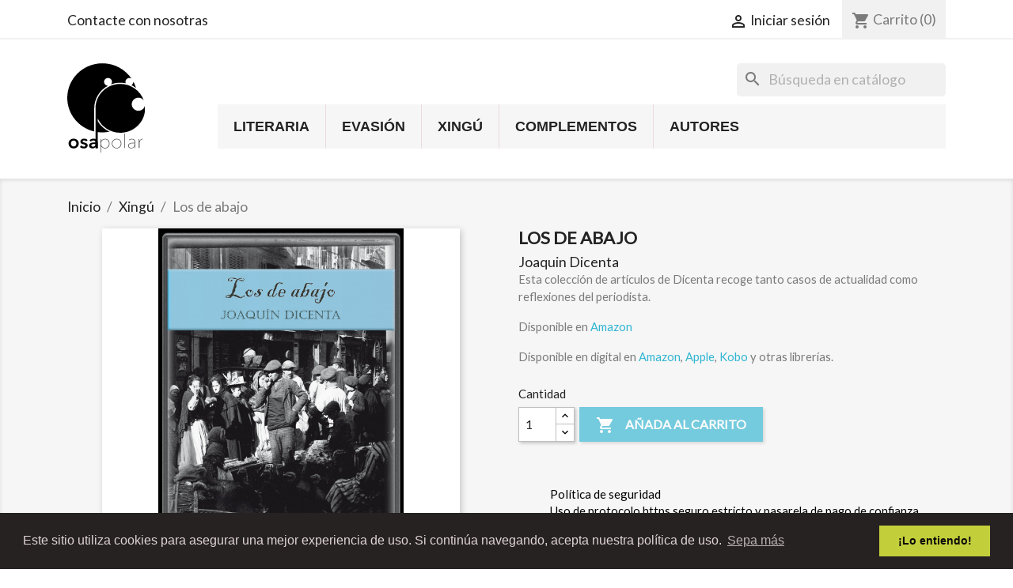

--- FILE ---
content_type: text/html; charset=utf-8
request_url: https://www.osapolar.es/xingu/24-los-de-abajo.html
body_size: 13127
content:
<!doctype html>
<html lang="es">

  <head>
    
      
  <meta charset="utf-8">


  <meta http-equiv="x-ua-compatible" content="ie=edge">



  <link rel="canonical" href="https://www.osapolar.es/xingu/24-los-de-abajo.html">

  <title>Los de abajo</title>
  <meta name="description" content="Esta colección de artículos de Dicenta recoge tanto casos de actualidad como reflexiones del periodista.
Disponible en Amazon
Disponible en digital en Amazon, Apple, Kobo y otras librerías.">
  <meta name="keywords" content="">
      
        



  <meta name="viewport" content="width=device-width, initial-scale=1">



  <link rel="icon" type="image/vnd.microsoft.icon" href="https://www.osapolar.es/img/favicon.ico?1580313585">
  <link rel="shortcut icon" type="image/x-icon" href="https://www.osapolar.es/img/favicon.ico?1580313585">



    <link rel="stylesheet" href="https://www.osapolar.es/themes/classic/assets/cache/theme-80731686.css" type="text/css" media="all">




    <script type="text/javascript" src="https://js.stripe.com/v3/" ></script>


  <script type="text/javascript">
        var apple_pay_button_theme = "black";
        var apple_pay_button_type = "plain";
        var capture_method = "automatic";
        var express_checkout = "0";
        var google_pay_button_theme = "black";
        var google_pay_button_type = "plain";
        var handle_order_action_url = "https:\/\/www.osapolar.es\/module\/stripe_official\/handleOrderAction";
        var pay_pal_button_theme = "black";
        var pay_pal_button_type = "paypal";
        var postcode = null;
        var prestashop = {"cart":{"products":[],"totals":{"total":{"type":"total","label":"Total","amount":0,"value":"0,00\u00a0\u20ac"},"total_including_tax":{"type":"total","label":"Total (impuestos incl.)","amount":0,"value":"0,00\u00a0\u20ac"},"total_excluding_tax":{"type":"total","label":"Total (impuestos excl.)","amount":0,"value":"0,00\u00a0\u20ac"}},"subtotals":{"products":{"type":"products","label":"Subtotal","amount":0,"value":"0,00\u00a0\u20ac"},"discounts":null,"shipping":{"type":"shipping","label":"Transporte","amount":0,"value":""},"tax":{"type":"tax","label":"Impuestos incluidos","amount":0,"value":"0,00\u00a0\u20ac"}},"products_count":0,"summary_string":"0 art\u00edculos","vouchers":{"allowed":1,"added":[]},"discounts":[],"minimalPurchase":0,"minimalPurchaseRequired":""},"currency":{"name":"Euro","iso_code":"EUR","iso_code_num":"978","sign":"\u20ac"},"customer":{"lastname":null,"firstname":null,"email":null,"birthday":null,"newsletter":null,"newsletter_date_add":null,"optin":null,"website":null,"company":null,"siret":null,"ape":null,"is_logged":false,"gender":{"type":null,"name":null},"addresses":[]},"language":{"name":"Espa\u00f1ol (Spanish)","iso_code":"es","locale":"es-ES","language_code":"es","is_rtl":"0","date_format_lite":"d\/m\/Y","date_format_full":"d\/m\/Y H:i:s","id":1},"page":{"title":"","canonical":null,"meta":{"title":"Los de abajo","description":"Esta colecci\u00f3n de art\u00edculos de Dicenta recoge tanto casos de actualidad como reflexiones del periodista.\nDisponible en Amazon\nDisponible en digital en Amazon, Apple, Kobo y otras librer\u00edas.","keywords":"","robots":"index"},"page_name":"product","body_classes":{"lang-es":true,"lang-rtl":false,"country-ES":true,"currency-EUR":true,"layout-full-width":true,"page-product":true,"tax-display-enabled":true,"product-id-24":true,"product-Los de abajo":true,"product-id-category-11":true,"product-id-manufacturer-9":true,"product-id-supplier-0":true},"admin_notifications":[]},"shop":{"name":"Ediciones Osa Polar","logo":"https:\/\/www.osapolar.es\/img\/LogoOsaPolarConLetras.svg","stores_icon":"https:\/\/www.osapolar.es\/img\/logo_stores.png","favicon":"https:\/\/www.osapolar.es\/img\/favicon.ico"},"urls":{"base_url":"https:\/\/www.osapolar.es\/","current_url":"https:\/\/www.osapolar.es\/xingu\/24-los-de-abajo.html","shop_domain_url":"https:\/\/www.osapolar.es","img_ps_url":"https:\/\/www.osapolar.es\/img\/","img_cat_url":"https:\/\/www.osapolar.es\/img\/c\/","img_lang_url":"https:\/\/www.osapolar.es\/img\/l\/","img_prod_url":"https:\/\/www.osapolar.es\/img\/p\/","img_manu_url":"https:\/\/www.osapolar.es\/img\/m\/","img_sup_url":"https:\/\/www.osapolar.es\/img\/su\/","img_ship_url":"https:\/\/www.osapolar.es\/img\/s\/","img_store_url":"https:\/\/www.osapolar.es\/img\/st\/","img_col_url":"https:\/\/www.osapolar.es\/img\/co\/","img_url":"https:\/\/www.osapolar.es\/themes\/classic\/assets\/img\/","css_url":"https:\/\/www.osapolar.es\/themes\/classic\/assets\/css\/","js_url":"https:\/\/www.osapolar.es\/themes\/classic\/assets\/js\/","pic_url":"https:\/\/www.osapolar.es\/upload\/","pages":{"address":"https:\/\/www.osapolar.es\/direccion","addresses":"https:\/\/www.osapolar.es\/direcciones","authentication":"https:\/\/www.osapolar.es\/iniciar-sesion","cart":"https:\/\/www.osapolar.es\/carrito","category":"https:\/\/www.osapolar.es\/index.php?controller=category","cms":"https:\/\/www.osapolar.es\/index.php?controller=cms","contact":"https:\/\/www.osapolar.es\/contactenos","discount":"https:\/\/www.osapolar.es\/descuento","guest_tracking":"https:\/\/www.osapolar.es\/seguimiento-pedido-invitado","history":"https:\/\/www.osapolar.es\/historial-compra","identity":"https:\/\/www.osapolar.es\/datos-personales","index":"https:\/\/www.osapolar.es\/","my_account":"https:\/\/www.osapolar.es\/mi-cuenta","order_confirmation":"https:\/\/www.osapolar.es\/confirmacion-pedido","order_detail":"https:\/\/www.osapolar.es\/index.php?controller=order-detail","order_follow":"https:\/\/www.osapolar.es\/seguimiento-pedido","order":"https:\/\/www.osapolar.es\/pedido","order_return":"https:\/\/www.osapolar.es\/index.php?controller=order-return","order_slip":"https:\/\/www.osapolar.es\/facturas-abono","pagenotfound":"https:\/\/www.osapolar.es\/pagina-no-encontrada","password":"https:\/\/www.osapolar.es\/recuperar-contrasena","pdf_invoice":"https:\/\/www.osapolar.es\/index.php?controller=pdf-invoice","pdf_order_return":"https:\/\/www.osapolar.es\/index.php?controller=pdf-order-return","pdf_order_slip":"https:\/\/www.osapolar.es\/index.php?controller=pdf-order-slip","prices_drop":"https:\/\/www.osapolar.es\/libros-en-oferta","product":"https:\/\/www.osapolar.es\/index.php?controller=product","search":"https:\/\/www.osapolar.es\/busqueda","sitemap":"https:\/\/www.osapolar.es\/mapa del sitio","stores":"https:\/\/www.osapolar.es\/librerias","supplier":"https:\/\/www.osapolar.es\/proveedor","register":"https:\/\/www.osapolar.es\/iniciar-sesion?create_account=1","order_login":"https:\/\/www.osapolar.es\/pedido?login=1"},"alternative_langs":[],"theme_assets":"\/themes\/classic\/assets\/","actions":{"logout":"https:\/\/www.osapolar.es\/?mylogout="},"no_picture_image":{"bySize":{"small_default":{"url":"https:\/\/www.osapolar.es\/img\/p\/es-default-small_default.jpg","width":98,"height":98},"cart_default":{"url":"https:\/\/www.osapolar.es\/img\/p\/es-default-cart_default.jpg","width":125,"height":125},"home_default":{"url":"https:\/\/www.osapolar.es\/img\/p\/es-default-home_default.jpg","width":250,"height":250},"medium_default":{"url":"https:\/\/www.osapolar.es\/img\/p\/es-default-medium_default.jpg","width":452,"height":452},"large_default":{"url":"https:\/\/www.osapolar.es\/img\/p\/es-default-large_default.jpg","width":800,"height":800}},"small":{"url":"https:\/\/www.osapolar.es\/img\/p\/es-default-small_default.jpg","width":98,"height":98},"medium":{"url":"https:\/\/www.osapolar.es\/img\/p\/es-default-home_default.jpg","width":250,"height":250},"large":{"url":"https:\/\/www.osapolar.es\/img\/p\/es-default-large_default.jpg","width":800,"height":800},"legend":""}},"configuration":{"display_taxes_label":true,"display_prices_tax_incl":true,"is_catalog":false,"show_prices":true,"opt_in":{"partner":true},"quantity_discount":{"type":"discount","label":"Descuento unitario"},"voucher_enabled":1,"return_enabled":1},"field_required":[],"breadcrumb":{"links":[{"title":"Inicio","url":"https:\/\/www.osapolar.es\/"},{"title":"Xing\u00fa","url":"https:\/\/www.osapolar.es\/11-xingu"},{"title":"Los de abajo","url":"https:\/\/www.osapolar.es\/xingu\/24-los-de-abajo.html"}],"count":3},"link":{"protocol_link":"https:\/\/","protocol_content":"https:\/\/"},"time":1769927452,"static_token":"7e4b4046c2cf7724569a47976c9274a2","token":"c6436e13a74c40ec6420ec8cf4be51ba","debug":false};
        var prestashopFacebookAjaxController = "https:\/\/www.osapolar.es\/module\/ps_facebook\/Ajax";
        var psemailsubscription_subscription = "https:\/\/www.osapolar.es\/module\/ps_emailsubscription\/subscription";
        var psr_icon_color = "#F19D76";
        var stripe_address = {"id_customer":null,"id_manufacturer":null,"id_supplier":null,"id_warehouse":null,"id_country":null,"id_state":null,"country":null,"alias":null,"company":null,"lastname":null,"firstname":null,"address1":null,"address2":null,"postcode":null,"city":null,"other":null,"phone":null,"phone_mobile":null,"vat_number":null,"dni":null,"date_add":null,"date_upd":null,"deleted":0,"id":null,"id_shop_list":[],"force_id":false};
        var stripe_address_country_code = false;
        var stripe_amount = 0;
        var stripe_calculate_shipping = "https:\/\/www.osapolar.es\/module\/stripe_official\/calculateShipping";
        var stripe_create_elements = "https:\/\/www.osapolar.es\/module\/stripe_official\/createElements";
        var stripe_create_express_checkout = "https:\/\/www.osapolar.es\/module\/stripe_official\/createExpressCheckout";
        var stripe_create_intent = "https:\/\/www.osapolar.es\/module\/stripe_official\/createIntent";
        var stripe_css = "{\"base\": {\"iconColor\": \"#666ee8\",\"color\": \"#31325f\",\"fontWeight\": 400,\"fontFamily\": \"-apple-system, BlinkMacSystemFont, Segoe UI, Roboto, Oxygen-Sans, Ubuntu, Cantarell, Helvetica Neue, sans-serif\",\"fontSmoothing\": \"antialiased\",\"fontSize\": \"15px\",\"::placeholder\": { \"color\": \"#aab7c4\" },\":-webkit-autofill\": { \"color\": \"#666ee8\" }}}";
        var stripe_currency = "eur";
        var stripe_email = null;
        var stripe_fullname = " ";
        var stripe_layout = "accordion";
        var stripe_locale = "es";
        var stripe_locations = [""];
        var stripe_merchant_country_code = "ES";
        var stripe_message = {"processing":"Processing\u2026","accept_cgv":"Please accept the CGV","redirecting":"Redirecting\u2026"};
        var stripe_module_dir = "\/modules\/stripe_official";
        var stripe_order_confirm = "https:\/\/www.osapolar.es\/module\/stripe_official\/orderConfirmationReturn";
        var stripe_order_flow = "1";
        var stripe_payment_elements_enabled = "0";
        var stripe_pk = "pk_live_rTwDqihRagofuT58bdccVXo3007L8E6VMV";
        var stripe_position = "top";
        var stripe_ps_version = "1.7";
        var stripe_theme = "stripe";
        var use_new_ps_translation = true;
      </script>



  <!-- emarketing start -->







<!-- emarketing end --> <!--<script src="//ajax.googleapis.com/ajax/libs/jquery/1.6/jquery.min.js"></script>-->

        <style type="text/css">p { font-size:11pt /* Tamaño letra por defecto */
} .has-discount .discount { background:#f42626
} .has-discount.product-price,
.has-discount p { color:#d02929
} .product-price { color: #2fb5d2
} .product-flags li.product-flag.discount,
.product-flags li.product-flag.discount-amount,
.product-flags li.product-flag.discount-percentage { background-color:#f42626; border-radius: 100%
} .product-flags li.product-flag.on-sale { background:#38d233
} .product-flags li.product-flag.online-only { background:#8A2BE2
} #products .product-title, .featured-products .product-title, .product-accessories .product-title, .product-miniature .product-title { text-transform: none;
} .product-features>dl.data-sheet dd.value,
.product-features>dl.data-sheet dt.name { text-transform:none;
} .block-contact{ font-size:0.9rem } .sf-menu { margin-top: 10px; border-bottom: 1px } #header .logo { max-width: 61%
} .sitemap-title { text-transform: unset
} .h1, .h2, .h3, .h4, .h5, .h6, h1, h2, h3, h4, h5, h6 { font-weight: 800
} .block-category { min-height: 3.75rem
} .tabs { width:83%; /* sets description box width */ margin-bottom: 1.25rem; margin-left: 8%
} .tabs .nav-tabs{ border-bottom: 2px solid #c5bbbb
} .tabs .nav-tabs .nav-link.active { color: black
} .img-thumbnail { max-width: 80pt
} .block-social li.facebook { background-color: #3b5998 !important
} .block-social li.twitter { background-color: #0084b4 !important
} .block-social li.rss { background-color: #ff6600 !important;
} .block-social li.youtube { background-color: #bb0000 !important;
} .block-social li.googleplus { background-color: #d34836 !important;
} .block-social li.pinterest { background-color: #c92228 !important;
} .block-social li.vimeo { background-color: #162221 !important;
} .block-social li.instagram { background-color: #125688 !important;
} .telegram{ background-color: #0088CC !important;
}</style>
                <script>
        window.addEventListener("load", function(){
            window.cookieconsent.initialise({
                "palette": {
                    "popup": {
                        "background": "#262222",
                        "text": "#e0d4d4"
                    },
                    "button": {
                                                "background": "#c3cf3a",
                        "text": "#0d0b0b"
                                            }
                },
                                                                                                                "content": {
                    "message": "Este sitio utiliza cookies para asegurar una mejor experiencia de uso. Si continúa navegando, acepta nuestra política de uso.",
                    "dismiss": "¡Lo entiendo!",
                    "link": "Sepa más",
                    "href": "https://www.osapolar.es/content/2-aviso-legal"
                                    }
            })});
    </script>




    
  <meta property="og:type" content="product">
  <meta property="og:url" content="https://www.osapolar.es/xingu/24-los-de-abajo.html">
  <meta property="og:title" content="Los de abajo">
  <meta property="og:site_name" content="Ediciones Osa Polar">
  <meta property="og:description" content="Esta colección de artículos de Dicenta recoge tanto casos de actualidad como reflexiones del periodista.
Disponible en Amazon
Disponible en digital en Amazon, Apple, Kobo y otras librerías.">
  <meta property="og:image" content="https://www.osapolar.es/65-large_default/los-de-abajo.jpg">
    
  </head>

  <body id="product" class="lang-es country-es currency-eur layout-full-width page-product tax-display-enabled product-id-24 product-los-de-abajo product-id-category-11 product-id-manufacturer-9 product-id-supplier-0">

    
      
    

    <main>
      
              

      <header id="header">
        
          
  <div class="header-banner">
    
  </div>



  <nav class="header-nav">
    <div class="container">
      <div class="row">
        <div class="hidden-sm-down">
          <div class="col-md-5 col-xs-12">
            <div id="_desktop_contact_link">
  <div id="contact-link">
          <a href="https://www.osapolar.es/contactenos">Contacte con nosotras</a>
      </div>
</div>

          </div>
          <div class="col-md-7 right-nav">
              <div id="_desktop_user_info">
  <div class="user-info">
          <a
        href="https://www.osapolar.es/mi-cuenta"
        title="Acceda a su cuenta de cliente"
        rel="nofollow"
      >
        <i class="material-icons">&#xE7FF;</i>
        <span class="hidden-sm-down">Iniciar sesión</span>
      </a>
      </div>
</div>
<div id="_desktop_cart">
  <div class="blockcart cart-preview inactive" data-refresh-url="//www.osapolar.es/module/ps_shoppingcart/ajax">
    <div class="header">
              <i class="material-icons shopping-cart">shopping_cart</i>
        <span class="hidden-sm-down">Carrito</span>
        <span class="cart-products-count">(0)</span>
          </div>
  </div>
</div>

          </div>
        </div>
        <div class="hidden-md-up text-sm-center mobile">
          <div class="float-xs-left" id="menu-icon">
            <i class="material-icons d-inline">&#xE5D2;</i>
          </div>
          <div class="float-xs-right" id="_mobile_cart"></div>
          <div class="float-xs-right" id="_mobile_user_info"></div>
          <div class="top-logo" id="_mobile_logo"></div>
          <div class="clearfix"></div>
        </div>
      </div>
    </div>
  </nav>



  <div class="header-top">
    <div class="container">
       <div class="row">
        <div class="col-md-2 hidden-sm-down" id="_desktop_logo">
                            <a href="https://www.osapolar.es/">
                  <img class="logo img-responsive" src="https://www.osapolar.es/img/LogoOsaPolarConLetras.svg" alt="Ediciones Osa Polar">
                </a>
                    </div>
        <div class="col-md-10 col-sm-12 position-static">
          <div id="search_widget" class="search-widgets" data-search-controller-url="//www.osapolar.es/busqueda">
  <form method="get" action="//www.osapolar.es/busqueda">
    <input type="hidden" name="controller" value="search">
    <i class="material-icons search" aria-hidden="true">search</i>
    <input type="text" name="s" value="" placeholder="Búsqueda en catálogo" aria-label="Buscar">
    <i class="material-icons clear" aria-hidden="true">clear</i>
  </form>
</div>
	<!-- Menu -->
	<div id="block_top_menu" class="sf-contener clearfix col-lg-12">
		<div class="cat-title">Menu</div>
		<ul class="sf-menu clearfix menu-content">
			<li><a href="https://www.osapolar.es/3-literaria" title="Literaria">Literaria</a></li><li><a href="https://www.osapolar.es/6-evasion" title="Evasión">Evasión</a></li><li><a href="https://www.osapolar.es/11-xingu" title="Xingú">Xingú</a></li><li><a href="https://www.osapolar.es/9-complementos" title="Complementos">Complementos</a></li><li><a href="https://www.osapolar.es/autores" title="Autores">Autores</a><ul>
<li><a href="https://www.osapolar.es/brand/1-alexandre-dumas" title="Alexandre Dumas">Alexandre Dumas</a></li>
<li><a href="https://www.osapolar.es/brand/22-algis-budrys" title="Algis Budrys">Algis Budrys</a></li>
<li><a href="https://www.osapolar.es/brand/12-angeles-de-irisarri" title="&Aacute;ngeles de Irisarri">&Aacute;ngeles de Irisarri</a></li>
<li><a href="https://www.osapolar.es/brand/7-carlos-morales" title="Carlos Morales">Carlos Morales</a></li>
<li><a href="https://www.osapolar.es/brand/18-carolina-invernizio" title="Carolina Invernizio">Carolina Invernizio</a></li>
<li><a href="https://www.osapolar.es/brand/20-clifford-d-simak" title="Clifford D. Simak">Clifford D. Simak</a></li>
<li><a href="https://www.osapolar.es/brand/16-emilia-pardo-bazan" title="Emilia Pardo Baz&aacute;n">Emilia Pardo Baz&aacute;n</a></li>
<li><a href="https://www.osapolar.es/brand/14-fernan-caballero" title="Fern&aacute;n Caballero">Fern&aacute;n Caballero</a></li>
<li><a href="https://www.osapolar.es/brand/11-florence-marryat" title="Florence Marryat">Florence Marryat</a></li>
<li><a href="https://www.osapolar.es/brand/2-gustavo-adolfo-becquer" title="Gustavo Adolfo B&eacute;cquer">Gustavo Adolfo B&eacute;cquer</a></li>
<li><a href="https://www.osapolar.es/brand/24-h-beam-piper" title="H. Beam Piper">H. Beam Piper</a></li>
<li><a href="https://www.osapolar.es/brand/19-isaac-asimov" title="Isaac Asimov">Isaac Asimov</a></li>
<li><a href="https://www.osapolar.es/brand/9-joaquin-dicenta" title="Joaquin Dicenta">Joaquin Dicenta</a></li>
<li><a href="https://www.osapolar.es/brand/5-johann-wolfgang-von-goethe" title="Johann Wolfgang von Goethe">Johann Wolfgang von Goethe</a></li>
<li><a href="https://www.osapolar.es/brand/21-john-a-sentry" title="John A. Sentry">John A. Sentry</a></li>
<li><a href="https://www.osapolar.es/brand/13-jose-echegaray" title="Jos&eacute; Echegaray">Jos&eacute; Echegaray</a></li>
<li><a href="https://www.osapolar.es/brand/3-jose-zorrilla" title="Jos&eacute; Zorrilla">Jos&eacute; Zorrilla</a></li>
<li><a href="https://www.osapolar.es/brand/4-pedro-antonio-de-alarcon" title="Pedro Antonio de Alarc&oacute;n">Pedro Antonio de Alarc&oacute;n</a></li>
<li><a href="https://www.osapolar.es/brand/15-ricardo-burguete" title="Ricardo Burguete">Ricardo Burguete</a></li>
<li><a href="https://www.osapolar.es/brand/17-rokeya-sakhawat-hossain" title="Rokeya Sakhawat Hossain">Rokeya Sakhawat Hossain</a></li>
<li><a href="https://www.osapolar.es/brand/8-rosalia-de-castro" title="Rosal&iacute;a de Castro">Rosal&iacute;a de Castro</a></li>
<li><a href="https://www.osapolar.es/brand/6-sophie-rostopchine-condesa-de-segur" title="Sophie Rostopchine, Condesa de S&eacute;gur">Sophie Rostopchine, Condesa de S&eacute;gur</a></li>
<li><a href="https://www.osapolar.es/brand/23-tom-godwin" title="Tom Godwin">Tom Godwin</a></li>
<li><a href="https://www.osapolar.es/brand/10-tomas-carrasquilla" title="Tom&aacute;s Carrasquilla">Tom&aacute;s Carrasquilla</a></li>
</ul>
					</ul>
	</div>
	<!--/ Menu -->

          <div class="clearfix"></div>
        </div>
      </div>
      <div id="mobile_top_menu_wrapper" class="row hidden-md-up" style="display:none;">
        <div class="js-top-menu mobile" id="_mobile_top_menu"></div>
        <div class="js-top-menu-bottom">
          <div id="_mobile_currency_selector"></div>
          <div id="_mobile_language_selector"></div>
          <div id="_mobile_contact_link"></div>
        </div>
      </div>
    </div>
  </div>
  

        
      </header>

      
        
<aside id="notifications">
  <div class="container">
    
    
    
      </div>
</aside>
      

      <section id="wrapper">
        
        <div class="container">
          
            <nav data-depth="3" class="breadcrumb hidden-sm-down">
  <ol itemscope itemtype="http://schema.org/BreadcrumbList">
    
              
          <li itemprop="itemListElement" itemscope itemtype="https://schema.org/ListItem">
                          <a itemprop="item" href="https://www.osapolar.es/"><span itemprop="name">Inicio</span></a>
                        <meta itemprop="position" content="1">
          </li>
        
              
          <li itemprop="itemListElement" itemscope itemtype="https://schema.org/ListItem">
                          <a itemprop="item" href="https://www.osapolar.es/11-xingu"><span itemprop="name">Xingú</span></a>
                        <meta itemprop="position" content="2">
          </li>
        
              
          <li itemprop="itemListElement" itemscope itemtype="https://schema.org/ListItem">
                          <span itemprop="name">Los de abajo</span>
                        <meta itemprop="position" content="3">
          </li>
        
          
  </ol>
</nav>
          

          

          
  <div id="content-wrapper">
    
    

  <section id="main" itemscope itemtype="https://schema.org/Product">
    <meta itemprop="url" content="https://www.osapolar.es/xingu/24-los-de-abajo.html">

    <div class="row product-container">
      <div class="col-md-6">
        
          <section class="page-content" id="content">
            
              
    <ul class="product-flags">
            </ul>


              
                <div class="images-container">
  
    <div class="product-cover">
              <img class="js-qv-product-cover" src="https://www.osapolar.es/65-large_default/los-de-abajo.jpg" alt="" title="" style="width:100%;" itemprop="image">
        <div class="layer hidden-sm-down" data-toggle="modal" data-target="#product-modal">
          <i class="material-icons zoom-in">search</i>
        </div>
          </div>
  

  
    <div class="js-qv-mask mask">
      <ul class="product-images js-qv-product-images">
                  <li class="thumb-container">
            <img
              class="thumb js-thumb  selected "
              data-image-medium-src="https://www.osapolar.es/65-medium_default/los-de-abajo.jpg"
              data-image-large-src="https://www.osapolar.es/65-large_default/los-de-abajo.jpg"
              src="https://www.osapolar.es/65-home_default/los-de-abajo.jpg"
              alt=""
              title=""
              width="100"
              itemprop="image"
            >
          </li>
              </ul>
    </div>
  

</div>
              
              <div class="scroll-box-arrows">
                <i class="material-icons left">&#xE314;</i>
                <i class="material-icons right">&#xE315;</i>
              </div>

            
          </section>
        
        </div>
        <div class="col-md-6">
          
            
              <h1 class="h1" itemprop="name">Los de abajo</h1>
            
			          
            Joaquin Dicenta
			
			
          
                      

          <div class="product-information">
            
              <div id="product-description-short-24" class="product-description" itemprop="description"><p>Esta colección de artículos de Dicenta recoge tanto casos de actualidad como reflexiones del periodista.</p>
<p>Disponible en <a href="https://amzn.to/3qaNMEP" target="_blank" rel="noreferrer noopener">Amazon</a></p>
<p>Disponible en digital en <a href="https://amzn.to/3qbLpBJ">Amazon</a>, <a href="https://books.apple.com/es/book/los-de-abajo/id1552271717">Apple</a>, <a href="https://www.kobo.com/es/es/ebook/los-de-abajo-10">Kobo</a> y otras librerías.</p></div>
            

            
            <div class="product-actions">
              
                <form action="https://www.osapolar.es/carrito" method="post" id="add-to-cart-or-refresh">
                  <input type="hidden" name="token" value="7e4b4046c2cf7724569a47976c9274a2">
                  <input type="hidden" name="id_product" value="24" id="product_page_product_id">
                  <input type="hidden" name="id_customization" value="0" id="product_customization_id">

                  
                    <div class="product-variants">
  </div>
                  

                  
                                      

                  
                    <section class="product-discounts">
  </section>
                  

                  
                    <div class="product-add-to-cart">
      <span class="control-label">Cantidad</span>

    
      <div class="product-quantity clearfix">
        <div class="qty">
          <input
            type="number"
            name="qty"
            id="quantity_wanted"
            value="1"
            class="input-group"
            min="1"
            aria-label="Cantidad"
          >
        </div>

        <div class="add">
          <button
            class="btn btn-primary add-to-cart"
            data-button-action="add-to-cart"
            type="submit"
                          disabled
                      >
            <i class="material-icons shopping-cart">&#xE547;</i>
            Añada al carrito
          </button>
        </div>

        
      </div>
    

    
      <span id="product-availability">
              </span>
    

    
      <p class="product-minimal-quantity">
              </p>
    
  </div>
                  

                  
                    <div class="product-additional-info">
  <input type="hidden" id="emarketing_product_id" value="24"/><input type="hidden" id="emarketing_product_name" value="Los de abajo"/><input type="hidden" id="emarketing_product_price" value="0"/><input type="hidden" id="emarketing_product_category" value="Xingú"/><input type="hidden" id="emarketing_currency" value="EUR"/>
</div>
                  

                                    
                </form>
              

            </div>

            
              <div class="blockreassurance_product">
            <div>
            <span class="item-product">
                                                        <img class="svg invisible" src="/modules/blockreassurance/img/ic_verified_user_black_36dp_1x.png">
                                    &nbsp;
            </span>
                          <span class="block-title" style="color:#000000;">Política de seguridad</span>
              <p style="color:#000000;">Uso de protocolo https seguro estricto y pasarela de pago de confianza.</p>
                    </div>
            <div>
            <span class="item-product">
                                                        <img class="svg invisible" src="/modules/blockreassurance/img/ic_local_shipping_black_36dp_1x.png">
                                    &nbsp;
            </span>
                          <span class="block-title" style="color:#000000;">Política de envío</span>
              <p style="color:#000000;">48 h máx. tras recepción del pago, festivos no incluidos.</p>
                    </div>
            <div>
            <span class="item-product">
                                                        <img class="svg invisible" src="/modules/blockreassurance/img/ic_swap_horiz_black_36dp_1x.png">
                                    &nbsp;
            </span>
                          <span class="block-title" style="color:#000000;">Política de devolución</span>
              <p style="color:#000000;">14 días sin muestra de uso. No incluye gastos de envío.</p>
                    </div>
        <div class="clearfix"></div>
</div>

            
            </div>			  
        </div>
		
      </div>
            
              <div class="tabs">
                <ul class="nav nav-tabs" role="tablist">
                                      <li class="nav-item">
                       <a
                         class="nav-link active"
                         data-toggle="tab"
                         href="#description"
                         role="tab"
                         aria-controls="description"
                          aria-selected="true">Sinopsis</a>
                    </li>
                                    <li class="nav-item">
                    <a
                      class="nav-link"
                      data-toggle="tab"
                      href="#product-details"
                      role="tab"
                      aria-controls="product-details"
                      >Detalles del producto</a>
                  </li>
                                                    </ul>

                <div class="tab-content" id="tab-content">
                 <div class="tab-pane fade in active" id="description" role="tabpanel">
                   
                     <div class="product-description"><p>Esta colección de artículos de Dicenta recoge tanto casos de actualidad como reflexiones del periodista acerca de las condiciones de vida a las que se enfrentaban los obreros y los desfavorecidos en la ciudad de Madrid, siempre mostrando simpatía por ellos y con un fuerte sentido de la justicia social.<br /><br /></p>
<p></p>
<p>Esta obra ha recibido una ayuda a la edición del Ministerio de Cultura y Deporte.</p>
<p><img src="https://www.osapolar.es/img/cms/logo-ministerio-dglfl.jpg" width="350" height="100" alt="logo-ministerio-dglfl.jpg" /></p></div>
                   
                 </div>

                 
                   <div class="tab-pane fade"
     id="product-details"
     data-product="{&quot;id_shop_default&quot;:&quot;1&quot;,&quot;id_manufacturer&quot;:&quot;9&quot;,&quot;id_supplier&quot;:&quot;0&quot;,&quot;reference&quot;:&quot;002009&quot;,&quot;is_virtual&quot;:&quot;0&quot;,&quot;delivery_in_stock&quot;:&quot;&quot;,&quot;delivery_out_stock&quot;:&quot;&quot;,&quot;id_category_default&quot;:&quot;11&quot;,&quot;on_sale&quot;:&quot;0&quot;,&quot;online_only&quot;:&quot;0&quot;,&quot;ecotax&quot;:0,&quot;minimal_quantity&quot;:&quot;1&quot;,&quot;low_stock_threshold&quot;:null,&quot;low_stock_alert&quot;:&quot;0&quot;,&quot;price&quot;:&quot;0,00\u00a0\u20ac&quot;,&quot;unity&quot;:&quot;&quot;,&quot;unit_price_ratio&quot;:&quot;0.000000&quot;,&quot;additional_shipping_cost&quot;:&quot;0.000000&quot;,&quot;customizable&quot;:&quot;0&quot;,&quot;text_fields&quot;:&quot;0&quot;,&quot;uploadable_files&quot;:&quot;0&quot;,&quot;redirect_type&quot;:&quot;301-category&quot;,&quot;id_type_redirected&quot;:&quot;0&quot;,&quot;available_for_order&quot;:&quot;0&quot;,&quot;available_date&quot;:&quot;0000-00-00&quot;,&quot;show_condition&quot;:&quot;0&quot;,&quot;condition&quot;:&quot;new&quot;,&quot;show_price&quot;:&quot;0&quot;,&quot;indexed&quot;:&quot;1&quot;,&quot;visibility&quot;:&quot;both&quot;,&quot;cache_default_attribute&quot;:&quot;0&quot;,&quot;advanced_stock_management&quot;:&quot;0&quot;,&quot;date_add&quot;:&quot;2021-03-03 13:48:01&quot;,&quot;date_upd&quot;:&quot;2021-12-19 13:05:10&quot;,&quot;pack_stock_type&quot;:&quot;3&quot;,&quot;meta_description&quot;:&quot;&quot;,&quot;meta_keywords&quot;:&quot;&quot;,&quot;meta_title&quot;:&quot;&quot;,&quot;link_rewrite&quot;:&quot;los-de-abajo&quot;,&quot;name&quot;:&quot;Los de abajo&quot;,&quot;description&quot;:&quot;&lt;p&gt;Esta colecci\u00f3n de art\u00edculos de Dicenta recoge tanto casos de actualidad como reflexiones del periodista acerca de las condiciones de vida a las que se enfrentaban los obreros y los desfavorecidos en la ciudad de Madrid, siempre mostrando simpat\u00eda por ellos y con un fuerte sentido de la justicia social.&lt;br \/&gt;&lt;br \/&gt;&lt;\/p&gt;\n&lt;p&gt;&lt;\/p&gt;\n&lt;p&gt;Esta obra ha recibido una ayuda a la edici\u00f3n del Ministerio de Cultura y Deporte.&lt;\/p&gt;\n&lt;p&gt;&lt;img src=\&quot;https:\/\/www.osapolar.es\/img\/cms\/logo-ministerio-dglfl.jpg\&quot; width=\&quot;350\&quot; height=\&quot;100\&quot; alt=\&quot;logo-ministerio-dglfl.jpg\&quot; \/&gt;&lt;\/p&gt;&quot;,&quot;description_short&quot;:&quot;&lt;p&gt;Esta colecci\u00f3n de art\u00edculos de Dicenta recoge tanto casos de actualidad como reflexiones del periodista.&lt;\/p&gt;\n&lt;p&gt;Disponible en &lt;a href=\&quot;https:\/\/amzn.to\/3qaNMEP\&quot; target=\&quot;_blank\&quot; rel=\&quot;noreferrer noopener\&quot;&gt;Amazon&lt;\/a&gt;&lt;\/p&gt;\n&lt;p&gt;Disponible en digital en &lt;a href=\&quot;https:\/\/amzn.to\/3qbLpBJ\&quot;&gt;Amazon&lt;\/a&gt;, &lt;a href=\&quot;https:\/\/books.apple.com\/es\/book\/los-de-abajo\/id1552271717\&quot;&gt;Apple&lt;\/a&gt;, &lt;a href=\&quot;https:\/\/www.kobo.com\/es\/es\/ebook\/los-de-abajo-10\&quot;&gt;Kobo&lt;\/a&gt; y otras librer\u00edas.&lt;\/p&gt;&quot;,&quot;available_now&quot;:&quot;&quot;,&quot;available_later&quot;:&quot;&quot;,&quot;id&quot;:24,&quot;id_product&quot;:24,&quot;out_of_stock&quot;:2,&quot;new&quot;:0,&quot;id_product_attribute&quot;:&quot;0&quot;,&quot;quantity_wanted&quot;:1,&quot;extraContent&quot;:[],&quot;allow_oosp&quot;:0,&quot;category&quot;:&quot;xingu&quot;,&quot;category_name&quot;:&quot;Xing\u00fa&quot;,&quot;link&quot;:&quot;https:\/\/www.osapolar.es\/xingu\/24-los-de-abajo.html&quot;,&quot;attribute_price&quot;:0,&quot;price_tax_exc&quot;:0,&quot;price_without_reduction&quot;:0,&quot;reduction&quot;:0,&quot;specific_prices&quot;:[],&quot;quantity&quot;:0,&quot;quantity_all_versions&quot;:0,&quot;id_image&quot;:&quot;es-default&quot;,&quot;features&quot;:[],&quot;attachments&quot;:[],&quot;virtual&quot;:0,&quot;pack&quot;:0,&quot;packItems&quot;:[],&quot;nopackprice&quot;:0,&quot;customization_required&quot;:false,&quot;rate&quot;:4,&quot;tax_name&quot;:&quot;IVA ES 4%&quot;,&quot;ecotax_rate&quot;:0,&quot;unit_price&quot;:&quot;&quot;,&quot;customizations&quot;:{&quot;fields&quot;:[]},&quot;id_customization&quot;:0,&quot;is_customizable&quot;:false,&quot;show_quantities&quot;:false,&quot;quantity_label&quot;:&quot;Art\u00edculo&quot;,&quot;quantity_discounts&quot;:[],&quot;customer_group_discount&quot;:0,&quot;images&quot;:[{&quot;bySize&quot;:{&quot;small_default&quot;:{&quot;url&quot;:&quot;https:\/\/www.osapolar.es\/65-small_default\/los-de-abajo.jpg&quot;,&quot;width&quot;:98,&quot;height&quot;:98},&quot;cart_default&quot;:{&quot;url&quot;:&quot;https:\/\/www.osapolar.es\/65-cart_default\/los-de-abajo.jpg&quot;,&quot;width&quot;:125,&quot;height&quot;:125},&quot;home_default&quot;:{&quot;url&quot;:&quot;https:\/\/www.osapolar.es\/65-home_default\/los-de-abajo.jpg&quot;,&quot;width&quot;:250,&quot;height&quot;:250},&quot;medium_default&quot;:{&quot;url&quot;:&quot;https:\/\/www.osapolar.es\/65-medium_default\/los-de-abajo.jpg&quot;,&quot;width&quot;:452,&quot;height&quot;:452},&quot;large_default&quot;:{&quot;url&quot;:&quot;https:\/\/www.osapolar.es\/65-large_default\/los-de-abajo.jpg&quot;,&quot;width&quot;:800,&quot;height&quot;:800}},&quot;small&quot;:{&quot;url&quot;:&quot;https:\/\/www.osapolar.es\/65-small_default\/los-de-abajo.jpg&quot;,&quot;width&quot;:98,&quot;height&quot;:98},&quot;medium&quot;:{&quot;url&quot;:&quot;https:\/\/www.osapolar.es\/65-home_default\/los-de-abajo.jpg&quot;,&quot;width&quot;:250,&quot;height&quot;:250},&quot;large&quot;:{&quot;url&quot;:&quot;https:\/\/www.osapolar.es\/65-large_default\/los-de-abajo.jpg&quot;,&quot;width&quot;:800,&quot;height&quot;:800},&quot;legend&quot;:&quot;&quot;,&quot;id_image&quot;:&quot;65&quot;,&quot;cover&quot;:&quot;1&quot;,&quot;position&quot;:&quot;1&quot;,&quot;associatedVariants&quot;:[]}],&quot;cover&quot;:{&quot;bySize&quot;:{&quot;small_default&quot;:{&quot;url&quot;:&quot;https:\/\/www.osapolar.es\/65-small_default\/los-de-abajo.jpg&quot;,&quot;width&quot;:98,&quot;height&quot;:98},&quot;cart_default&quot;:{&quot;url&quot;:&quot;https:\/\/www.osapolar.es\/65-cart_default\/los-de-abajo.jpg&quot;,&quot;width&quot;:125,&quot;height&quot;:125},&quot;home_default&quot;:{&quot;url&quot;:&quot;https:\/\/www.osapolar.es\/65-home_default\/los-de-abajo.jpg&quot;,&quot;width&quot;:250,&quot;height&quot;:250},&quot;medium_default&quot;:{&quot;url&quot;:&quot;https:\/\/www.osapolar.es\/65-medium_default\/los-de-abajo.jpg&quot;,&quot;width&quot;:452,&quot;height&quot;:452},&quot;large_default&quot;:{&quot;url&quot;:&quot;https:\/\/www.osapolar.es\/65-large_default\/los-de-abajo.jpg&quot;,&quot;width&quot;:800,&quot;height&quot;:800}},&quot;small&quot;:{&quot;url&quot;:&quot;https:\/\/www.osapolar.es\/65-small_default\/los-de-abajo.jpg&quot;,&quot;width&quot;:98,&quot;height&quot;:98},&quot;medium&quot;:{&quot;url&quot;:&quot;https:\/\/www.osapolar.es\/65-home_default\/los-de-abajo.jpg&quot;,&quot;width&quot;:250,&quot;height&quot;:250},&quot;large&quot;:{&quot;url&quot;:&quot;https:\/\/www.osapolar.es\/65-large_default\/los-de-abajo.jpg&quot;,&quot;width&quot;:800,&quot;height&quot;:800},&quot;legend&quot;:&quot;&quot;,&quot;id_image&quot;:&quot;65&quot;,&quot;cover&quot;:&quot;1&quot;,&quot;position&quot;:&quot;1&quot;,&quot;associatedVariants&quot;:[]},&quot;has_discount&quot;:false,&quot;discount_type&quot;:null,&quot;discount_percentage&quot;:null,&quot;discount_percentage_absolute&quot;:null,&quot;discount_amount&quot;:null,&quot;discount_amount_to_display&quot;:null,&quot;price_amount&quot;:0,&quot;unit_price_full&quot;:&quot;&quot;,&quot;show_availability&quot;:false,&quot;availability_message&quot;:null,&quot;availability_date&quot;:null,&quot;availability&quot;:null}"
     role="tabpanel"
  >
  
          <div class="product-manufacturer">
                  <a href="https://www.osapolar.es/brand/9-joaquin-dicenta">
            <img src="https://www.osapolar.es/img/m/9.jpg" class="img img-thumbnail manufacturer-logo" alt="Joaquin Dicenta">
          </a>
              </div>
              <div class="product-reference">
        <label class="label">ISBN </label>
        <span itemprop="sku">002009</span>
      </div>
      

  
      

  
      

  
    <div class="product-out-of-stock">
      
    </div>
  

  
      

    
      

  
      
</div>
                 

                 
                                    

                               </div>
            </div>
          
        </div>

    
              <section class="product-accessories clearfix">
          <p class="h5 text-uppercase">También podría interesarle</p>
          <div class="products" itemscope itemtype="http://schema.org/ItemList">
                          
                
<div itemprop="itemListElement" itemscope itemtype="http://schema.org/ListItem">
  <meta itemprop="position" content="0" />  <article class="product-miniature js-product-miniature" data-id-product="12" data-id-product-attribute="0" itemprop="item" itemscope itemtype="http://schema.org/Product">
    <div class="thumbnail-container">
      
                  <a href="https://www.osapolar.es/xingu/12-cartas-y-rimas.html" class="thumbnail product-thumbnail">
            <img
              src="https://www.osapolar.es/34-home_default/cartas-y-rimas.jpg"
              alt="Cartas y rimas"
              data-full-size-image-url="https://www.osapolar.es/34-large_default/cartas-y-rimas.jpg"
              />
          </a>
              

      <div class="product-description">
        
                      <h2 class="h3 product-title" itemprop="name"><a href="https://www.osapolar.es/xingu/12-cartas-y-rimas.html" itemprop="url" content="https://www.osapolar.es/xingu/12-cartas-y-rimas.html">Cartas y rimas</a></h2>
                  

        
                  

        
          
        
      </div>

      
    <ul class="product-flags">
            </ul>


      <div class="highlighted-informations no-variants hidden-sm-down">
        
          <a class="quick-view" href="#" data-link-action="quickview">
            <i class="material-icons search">&#xE8B6;</i> Vista rápida
          </a>
        

        
                  
      </div>
    </div>
  </article>
</div>

              
                          
                
<div itemprop="itemListElement" itemscope itemtype="http://schema.org/ListItem">
  <meta itemprop="position" content="1" />  <article class="product-miniature js-product-miniature" data-id-product="21" data-id-product-attribute="0" itemprop="item" itemscope itemtype="http://schema.org/Product">
    <div class="thumbnail-container">
      
                  <a href="https://www.osapolar.es/xingu/21-juan-jose-joaquin-dicenta.html" class="thumbnail product-thumbnail">
            <img
              src="https://www.osapolar.es/55-home_default/juan-jose-joaquin-dicenta.jpg"
              alt="Juan José"
              data-full-size-image-url="https://www.osapolar.es/55-large_default/juan-jose-joaquin-dicenta.jpg"
              />
          </a>
              

      <div class="product-description">
        
                      <h2 class="h3 product-title" itemprop="name"><a href="https://www.osapolar.es/xingu/21-juan-jose-joaquin-dicenta.html" itemprop="url" content="https://www.osapolar.es/xingu/21-juan-jose-joaquin-dicenta.html">Juan José</a></h2>
                  

        
                  

        
          
        
      </div>

      
    <ul class="product-flags">
            </ul>


      <div class="highlighted-informations no-variants hidden-sm-down">
        
          <a class="quick-view" href="#" data-link-action="quickview">
            <i class="material-icons search">&#xE8B6;</i> Vista rápida
          </a>
        

        
                  
      </div>
    </div>
  </article>
</div>

              
                      </div>
        </section>
          

    
      
    

    
      <div class="modal fade js-product-images-modal" id="product-modal">
  <div class="modal-dialog" role="document">
    <div class="modal-content">
      <div class="modal-body">
                <figure>
          <img class="js-modal-product-cover product-cover-modal" width="800" src="https://www.osapolar.es/65-large_default/los-de-abajo.jpg" alt="" title="" itemprop="image">
          <figcaption class="image-caption">
          
            <div id="product-description-short" itemprop="description"><p>Esta colección de artículos de Dicenta recoge tanto casos de actualidad como reflexiones del periodista.</p>
<p>Disponible en <a href="https://amzn.to/3qaNMEP" target="_blank" rel="noreferrer noopener">Amazon</a></p>
<p>Disponible en digital en <a href="https://amzn.to/3qbLpBJ">Amazon</a>, <a href="https://books.apple.com/es/book/los-de-abajo/id1552271717">Apple</a>, <a href="https://www.kobo.com/es/es/ebook/los-de-abajo-10">Kobo</a> y otras librerías.</p></div>
          
        </figcaption>
        </figure>
        <aside id="thumbnails" class="thumbnails js-thumbnails text-sm-center">
          
            <div class="js-modal-mask mask  nomargin ">
              <ul class="product-images js-modal-product-images">
                                  <li class="thumb-container">
                    <img data-image-large-src="https://www.osapolar.es/65-large_default/los-de-abajo.jpg" class="thumb js-modal-thumb" src="https://www.osapolar.es/65-home_default/los-de-abajo.jpg" alt="" title="" width="250" itemprop="image">
                  </li>
                              </ul>
            </div>
          
                  </aside>
      </div>
    </div><!-- /.modal-content -->
  </div><!-- /.modal-dialog -->
</div><!-- /.modal -->
    

    
      <footer class="page-footer">
        
          <!-- Footer content -->
        
      </footer>
    
  </section>


    
  </div>


          
        </div>
        
      </section>

      <footer id="footer">
        
          <div class="container">
  <div class="row">
    
      <div class="block_newsletter col-lg-8 col-md-12 col-sm-12" id="blockEmailSubscription_displayFooterBefore">
  <div class="row">
    <p id="block-newsletter-label" class="col-md-5 col-xs-12">Infórmese de nuestras últimas noticias y ofertas especiales</p>
    <div class="col-md-7 col-xs-12">
      <form action="https://www.osapolar.es/xingu/24-los-de-abajo.html#blockEmailSubscription_displayFooterBefore" method="post">
        <div class="row">
          <div class="col-xs-12">
            <input
              class="btn btn-primary float-xs-right hidden-xs-down"
              name="submitNewsletter"
              type="submit"
              value="Suscribirse"
            >
            <input
              class="btn btn-primary float-xs-right hidden-sm-up"
              name="submitNewsletter"
              type="submit"
              value="OK"
            >
            <div class="input-wrapper">
              <input
                name="email"
                type="email"
                value=""
                placeholder="Su dirección de correo electrónico"
                aria-labelledby="block-newsletter-label"
                required
              >
            </div>
            <input type="hidden" name="blockHookName" value="displayFooterBefore" />
            <input type="hidden" name="action" value="0">
            <div class="clearfix"></div>
          </div>
          <div class="col-xs-12">
                              <p>Puede darse de baja en cualquier momento. Para ello, envíenos un email a info@osapolar.es.</p>
                                                          
    <div class="gdpr_consent gdpr_module_17">
        <span class="custom-checkbox">
            <label class="psgdpr_consent_message">
                <input id="psgdpr_consent_checkbox_17" name="psgdpr_consent_checkbox" type="checkbox" value="1" class="psgdpr_consent_checkboxes_17">
                <span><i class="material-icons rtl-no-flip checkbox-checked psgdpr_consent_icon"></i></span>
                <span>Acepto las condiciones generales y la política de confidencialidad</span>            </label>
        </span>
    </div>


<script type="text/javascript">
    var psgdpr_front_controller = "https://www.osapolar.es/module/psgdpr/FrontAjaxGdpr";
    psgdpr_front_controller = psgdpr_front_controller.replace(/\amp;/g,'');
    var psgdpr_id_customer = "0";
    var psgdpr_customer_token = "da39a3ee5e6b4b0d3255bfef95601890afd80709";
    var psgdpr_id_guest = "0";
    var psgdpr_guest_token = "02c381f712e1f3af91b7bab6ac0f35edf4f48f03";

    document.addEventListener('DOMContentLoaded', function() {
        let psgdpr_id_module = "17";
        let parentForm = $('.gdpr_module_' + psgdpr_id_module).closest('form');

        let toggleFormActive = function() {
            let parentForm = $('.gdpr_module_' + psgdpr_id_module).closest('form');
            let checkbox = $('#psgdpr_consent_checkbox_' + psgdpr_id_module);
            let element = $('.gdpr_module_' + psgdpr_id_module);
            let iLoopLimit = 0;

            // by default forms submit will be disabled, only will enable if agreement checkbox is checked
            if (element.prop('checked') != true) {
                element.closest('form').find('[type="submit"]').attr('disabled', 'disabled');
            }
            $(document).on("change" ,'.psgdpr_consent_checkboxes_' + psgdpr_id_module, function() {
                if ($(this).prop('checked') == true) {
                    $(this).closest('form').find('[type="submit"]').removeAttr('disabled');
                } else {
                    $(this).closest('form').find('[type="submit"]').attr('disabled', 'disabled');
                }

            });
        }

        // Triggered on page loading
        toggleFormActive();

        $(document).on('submit', parentForm, function(event) {
            $.ajax({
                type: 'POST',
                url: psgdpr_front_controller,
                data: {
                    ajax: true,
                    action: 'AddLog',
                    id_customer: psgdpr_id_customer,
                    customer_token: psgdpr_customer_token,
                    id_guest: psgdpr_id_guest,
                    guest_token: psgdpr_guest_token,
                    id_module: psgdpr_id_module,
                },
                error: function (err) {
                    console.log(err);
                }
            });
        });
    });
</script>


                        </div>
        </div>
      </form>
    </div>
  </div>
</div>

  <div class="block-social col-lg-4 col-md-12 col-sm-12">
    <ul>
              <li class="facebook"><a href="https://www.facebook.com/osapolared/" target="_blank">Facebook</a></li>
              <li class="twitter"><a href="https://twitter.com/osapolarEd" target="_blank">Twitter</a></li>
              <li class="instagram"><a href="https://www.instagram.com/osapolarediciones/" target="_blank">Instagram</a></li>
          </ul>
  </div>


    
  </div>
</div>
<div class="footer-container">
  <div class="container">
    <div class="row">
      
        <div class="col-md-6 links">
  <div class="row">
      <div class="col-md-6 wrapper">
      <p class="h3 hidden-sm-down">Productos</p>
            <div class="title clearfix hidden-md-up" data-target="#footer_sub_menu_4251" data-toggle="collapse">
        <span class="h3">Productos</span>
        <span class="float-xs-right">
          <span class="navbar-toggler collapse-icons">
            <i class="material-icons add">&#xE313;</i>
            <i class="material-icons remove">&#xE316;</i>
          </span>
        </span>
      </div>
      <ul id="footer_sub_menu_4251" class="collapse">
                  <li>
            <a
                id="link-product-page-prices-drop-1"
                class="cms-page-link"
                href="https://www.osapolar.es/libros-en-oferta"
                title="Libros en oferta"
                            >
              Ofertas
            </a>
          </li>
                  <li>
            <a
                id="link-product-page-new-products-1"
                class="cms-page-link"
                href="https://www.osapolar.es/novedades"
                title="Novedades"
                            >
              Novedades
            </a>
          </li>
                  <li>
            <a
                id="link-product-page-best-sales-1"
                class="cms-page-link"
                href="https://www.osapolar.es/mas-vendidos"
                title="Los más vendidos"
                            >
              Los más vendidos
            </a>
          </li>
              </ul>
    </div>
      <div class="col-md-6 wrapper">
      <p class="h3 hidden-sm-down">Nuestra empresa</p>
            <div class="title clearfix hidden-md-up" data-target="#footer_sub_menu_50092" data-toggle="collapse">
        <span class="h3">Nuestra empresa</span>
        <span class="float-xs-right">
          <span class="navbar-toggler collapse-icons">
            <i class="material-icons add">&#xE313;</i>
            <i class="material-icons remove">&#xE316;</i>
          </span>
        </span>
      </div>
      <ul id="footer_sub_menu_50092" class="collapse">
                  <li>
            <a
                id="link-cms-page-1-2"
                class="cms-page-link"
                href="https://www.osapolar.es/content/1-condiciones-de-envio"
                title="Nuestros términos y condiciones de envío"
                            >
              Condiciones de envío
            </a>
          </li>
                  <li>
            <a
                id="link-cms-page-2-2"
                class="cms-page-link"
                href="https://www.osapolar.es/content/2-aviso-legal"
                title="Aviso legal"
                            >
              Aviso legal
            </a>
          </li>
                  <li>
            <a
                id="link-cms-page-3-2"
                class="cms-page-link"
                href="https://www.osapolar.es/content/3-terminos-y-condiciones-de-venta"
                title="Nuestros términos y condiciones de venta"
                            >
              Términos y condiciones
            </a>
          </li>
                  <li>
            <a
                id="link-cms-page-4-2"
                class="cms-page-link"
                href="https://www.osapolar.es/content/4-sobre-nosotras"
                title="Queremos iniciar una nueva etapa con la creación de Osa Polar. Daremos entrada a los libros que hemos querido leer y que no se encuentran disponibles"
                            >
              Sobre nosotras
            </a>
          </li>
                  <li>
            <a
                id="link-cms-page-5-2"
                class="cms-page-link"
                href="https://www.osapolar.es/content/5-formas-de-pago"
                title="Formas de pago"
                            >
              Formas de pago
            </a>
          </li>
                  <li>
            <a
                id="link-cms-page-6-2"
                class="cms-page-link"
                href="https://www.osapolar.es/content/6-si-eres-libreria"
                title="Si eres librería y quieres tener nuestros títulos, tenemos condiciones especiales para ti."
                            >
              Si eres librería
            </a>
          </li>
                  <li>
            <a
                id="link-static-page-contact-2"
                class="cms-page-link"
                href="https://www.osapolar.es/contactenos"
                title="Contáctenos"
                            >
              Contacte con nosotras
            </a>
          </li>
              </ul>
    </div>
    </div>
</div>
<div id="block_myaccount_infos" class="col-md-3 links wrapper">
  <p class="h3 myaccount-title hidden-sm-down">
    <a class="text-uppercase" href="https://www.osapolar.es/mi-cuenta" rel="nofollow">
      Su cuenta
    </a>
  </p>
  <div class="title clearfix hidden-md-up" data-target="#footer_account_list" data-toggle="collapse">
    <span class="h3">Su cuenta</span>
    <span class="float-xs-right">
      <span class="navbar-toggler collapse-icons">
        <i class="material-icons add">&#xE313;</i>
        <i class="material-icons remove">&#xE316;</i>
      </span>
    </span>
  </div>
  <ul class="account-list collapse" id="footer_account_list">
            <li>
          <a href="https://www.osapolar.es/datos-personales" title="Información personal" rel="nofollow">
            Información personal
          </a>
        </li>
            <li>
          <a href="https://www.osapolar.es/seguimiento-pedido" title="Devoluciones" rel="nofollow">
            Devoluciones
          </a>
        </li>
            <li>
          <a href="https://www.osapolar.es/historial-compra" title="Pedidos" rel="nofollow">
            Pedidos
          </a>
        </li>
            <li>
          <a href="https://www.osapolar.es/facturas-abono" title="Abonos" rel="nofollow">
            Abonos
          </a>
        </li>
            <li>
          <a href="https://www.osapolar.es/direcciones" title="Direcciones" rel="nofollow">
            Direcciones
          </a>
        </li>
            <li>
          <a href="https://www.osapolar.es/descuento" title="Cupones de descuento" rel="nofollow">
            Cupones de descuento
          </a>
        </li>
        
	</ul>
</div>
<div class="block-contact col-md-3 links wrapper">
  <div class="hidden-sm-down">
    <p class="h4 text-uppercase block-contact-title">Información de la editorial</p>
      Ediciones Osa Polar<br />Tres Cantos<br />España
                          <br>
                Email: <a href="mailto:info@osapolar.es" class="dropdown">info@osapolar.es</a>
        </div>
  <div class="hidden-md-up">
    <div class="title">
      <a class="h3" href="https://www.osapolar.es/librerias">Información de la editorial</a>
    </div>
  </div>
</div>
<p>-----------------</p>
<h4>Aceptamos</h4>
<p><img src="https://www.osapolar.es/img/cms/Visa.svg" alt="Visa" width="69" height="22" /> <img src="https://www.osapolar.es/img/cms/Mastercard.svg" alt="Mastercard" width="51" height="40" /><img src="https://www.osapolar.es/img/cms/american-express.svg" alt="Amex" width="75" height="41" /><img src="https://www.osapolar.es/img/cms/Apple_Pay.svg" alt="Apple Pay" width="60" height="38" /></p>
      
    </div>
    <div class="row">
      
        
      
    </div>
    <div class="row">
      <div class="col-md-12">
        <p class="text-sm-center">
          
            <a class="_blank" href="https://www.prestashop.com" target="_blank" rel="nofollow">
              © 2026 - Ediciones Osa Polar CB CIF E88547096
            </a>
          
        </p>
      </div>
    </div>
  </div>
</div>
        
      </footer>

    </main>

    
        <script type="text/javascript" src="https://www.osapolar.es/themes/classic/assets/cache/bottom-3231f485.js" ></script>


    

    
      
    
  </body>

</html>

--- FILE ---
content_type: image/svg+xml
request_url: https://www.osapolar.es/img/cms/Apple_Pay.svg
body_size: 2639
content:
<?xml version="1.0" encoding="UTF-8" standalone="no"?>
<!DOCTYPE svg PUBLIC "-//W3C//DTD SVG 1.1//EN" "http://www.w3.org/Graphics/SVG/1.1/DTD/svg11.dtd">
<svg width="100%" height="100%" viewBox="0 0 692 442" version="1.1" xmlns="http://www.w3.org/2000/svg" xmlns:xlink="http://www.w3.org/1999/xlink" xml:space="preserve" xmlns:serif="http://www.serif.com/" style="fill-rule:evenodd;clip-rule:evenodd;stroke-linejoin:round;stroke-miterlimit:2;">
    <g transform="matrix(4.16667,0,0,4.16667,0,0)">
        <path d="M150.698,0.035L14.823,0.035C14.257,0.035 13.69,0.035 13.125,0.039C12.648,0.042 12.171,0.047 11.695,0.06C10.656,0.089 9.608,0.15 8.582,0.334C7.539,0.522 6.569,0.828 5.623,1.31C4.693,1.783 3.841,2.402 3.103,3.14C2.365,3.878 1.746,4.729 1.273,5.66C0.791,6.606 0.485,7.577 0.298,8.62C0.113,9.646 0.051,10.694 0.023,11.732C0.01,12.208 0.005,12.684 0.002,13.161C0,13.727 0,14.293 0,14.86L0,91.177C0,91.745 0,92.309 0.002,92.876C0.005,93.353 0.01,93.829 0.023,94.306C0.051,95.343 0.113,96.39 0.298,97.416C0.485,98.46 0.791,99.43 1.273,100.376C1.746,101.307 2.365,102.158 3.103,102.896C3.841,103.635 4.693,104.254 5.623,104.726C6.569,105.209 7.539,105.515 8.582,105.703C9.608,105.886 10.656,105.948 11.695,105.976C12.171,105.987 12.648,105.994 13.125,105.996C13.69,106 14.257,106 14.823,106L150.698,106C151.263,106 151.83,106 152.395,105.996C152.871,105.994 153.347,105.987 153.826,105.976C154.863,105.948 155.911,105.886 156.939,105.703C157.98,105.515 158.95,105.209 159.897,104.726C160.828,104.254 161.677,103.635 162.417,102.896C163.154,102.158 163.773,101.307 164.247,100.376C164.73,99.43 165.036,98.46 165.221,97.416C165.407,96.39 165.467,95.343 165.495,94.306C165.508,93.829 165.514,93.353 165.517,92.876C165.521,92.309 165.521,91.745 165.521,91.177L165.521,14.86C165.521,14.293 165.521,13.727 165.517,13.161C165.514,12.684 165.508,12.208 165.495,11.732C165.467,10.694 165.407,9.646 165.221,8.62C165.036,7.577 164.73,6.606 164.247,5.66C163.773,4.729 163.154,3.878 162.417,3.14C161.677,2.402 160.828,1.783 159.897,1.31C158.95,0.828 157.98,0.522 156.939,0.334C155.911,0.15 154.863,0.089 153.826,0.06C153.347,0.047 152.871,0.042 152.395,0.039C151.83,0.035 151.263,0.035 150.698,0.035Z" style="fill:rgb(35,31,32);fill-rule:nonzero;"/>
        <path d="M150.698,3.567L152.37,3.571C152.822,3.574 153.275,3.579 153.73,3.591C154.522,3.613 155.449,3.655 156.313,3.81C157.063,3.945 157.693,4.151 158.297,4.459C158.894,4.762 159.44,5.159 159.917,5.635C160.396,6.115 160.794,6.663 161.101,7.266C161.407,7.865 161.611,8.492 161.746,9.248C161.9,10.102 161.943,11.031 161.964,11.828C161.977,12.278 161.983,12.728 161.985,13.188C161.989,13.745 161.989,14.302 161.989,14.86L161.989,91.177C161.989,91.735 161.989,92.291 161.985,92.86C161.983,93.31 161.977,93.759 161.964,94.21C161.943,95.006 161.9,95.934 161.744,96.798C161.611,97.544 161.407,98.171 161.099,98.773C160.793,99.375 160.396,99.922 159.919,100.398C159.439,100.878 158.895,101.274 158.291,101.58C157.691,101.886 157.063,102.092 156.32,102.225C155.438,102.382 154.473,102.426 153.746,102.445C153.289,102.456 152.834,102.462 152.367,102.464C151.812,102.468 151.254,102.468 150.698,102.468L14.823,102.468L14.801,102.468C14.251,102.468 13.701,102.468 13.141,102.464C12.685,102.462 12.23,102.456 11.79,102.446C11.047,102.426 10.081,102.382 9.207,102.226C8.457,102.092 7.828,101.886 7.221,101.576C6.623,101.273 6.079,100.877 5.599,100.396C5.122,99.921 4.726,99.376 4.42,98.774C4.114,98.172 3.909,97.543 3.774,96.788C3.618,95.926 3.575,95.001 3.554,94.211C3.542,93.758 3.537,93.306 3.534,92.856L3.532,91.528L3.532,91.177L3.532,14.86L3.532,14.509L3.534,13.184C3.537,12.731 3.542,12.279 3.554,11.827C3.575,11.036 3.618,10.111 3.775,9.241C3.909,8.493 4.114,7.864 4.422,7.259C4.725,6.662 5.122,6.116 5.601,5.637C6.078,5.16 6.624,4.763 7.226,4.457C7.827,4.151 8.457,3.945 9.206,3.811C10.07,3.655 10.997,3.613 11.791,3.591C12.244,3.579 12.696,3.574 13.146,3.571L14.823,3.567L150.698,3.567Z" style="fill:white;fill-rule:nonzero;"/>
        <path d="M43.508,35.805C44.911,34.05 45.863,31.694 45.612,29.285C43.558,29.388 41.052,30.641 39.6,32.397C38.297,33.901 37.144,36.356 37.445,38.664C39.751,38.864 42.054,37.511 43.508,35.805Z" style="fill:rgb(35,31,32);fill-rule:nonzero;"/>
        <path d="M45.586,39.114C42.237,38.915 39.39,41.014 37.791,41.014C36.191,41.014 33.743,39.215 31.094,39.263C27.647,39.314 24.448,41.263 22.699,44.363C19.101,50.564 21.749,59.763 25.248,64.814C26.947,67.313 28.995,70.064 31.693,69.965C34.243,69.865 35.242,68.314 38.341,68.314C41.438,68.314 42.338,69.965 45.036,69.915C47.835,69.865 49.585,67.415 51.284,64.914C53.233,62.065 54.031,59.315 54.081,59.164C54.031,59.114 48.685,57.063 48.635,50.913C48.585,45.764 52.832,43.314 53.032,43.162C50.634,39.615 46.885,39.215 45.586,39.114Z" style="fill:rgb(35,31,32);fill-rule:nonzero;"/>
        <path d="M70.733,51.953L77.413,51.953C82.482,51.953 85.367,49.224 85.367,44.493C85.367,39.762 82.482,37.059 77.439,37.059L70.733,37.059L70.733,51.953ZM78.973,32.146C86.251,32.146 91.319,37.162 91.319,44.467C91.319,51.797 86.147,56.84 78.791,56.84L70.733,56.84L70.733,69.654L64.91,69.654L64.91,32.146L78.973,32.146Z" style="fill:rgb(35,31,32);fill-rule:nonzero;"/>
        <path d="M110.439,59.465L110.439,57.359L103.967,57.775C100.328,58.009 98.43,59.361 98.43,61.726C98.43,64.014 100.406,65.496 103.499,65.496C107.45,65.496 110.439,62.974 110.439,59.465ZM92.764,61.883C92.764,57.073 96.429,54.318 103.187,53.903L110.439,53.46L110.439,51.381C110.439,48.34 108.438,46.676 104.877,46.676C101.939,46.676 99.807,48.184 99.366,50.497L94.115,50.497C94.271,45.636 98.846,42.102 105.033,42.102C111.687,42.102 116.028,45.585 116.028,50.991L116.028,69.654L110.647,69.654L110.647,65.158L110.517,65.158C108.984,68.095 105.604,69.94 101.939,69.94C96.532,69.94 92.764,66.717 92.764,61.883Z" style="fill:rgb(35,31,32);fill-rule:nonzero;"/>
        <path d="M120.975,79.688L120.975,75.191C121.339,75.242 122.222,75.295 122.69,75.295C125.263,75.295 126.719,74.204 127.603,71.396L128.123,69.732L118.271,42.439L124.353,42.439L131.216,64.585L131.346,64.585L138.208,42.439L144.135,42.439L133.919,71.11C131.58,77.686 128.901,79.844 123.236,79.844C122.794,79.844 121.364,79.792 120.975,79.688Z" style="fill:rgb(35,31,32);fill-rule:nonzero;"/>
    </g>
</svg>


--- FILE ---
content_type: image/svg+xml
request_url: https://www.osapolar.es/img/LogoOsaPolarConLetras.svg
body_size: 5450
content:
<?xml version="1.0" encoding="UTF-8" standalone="no"?>
<!DOCTYPE svg PUBLIC "-//W3C//DTD SVG 1.1//EN" "http://www.w3.org/Graphics/SVG/1.1/DTD/svg11.dtd">
<svg width="100%" height="100%" viewBox="0 0 2759 3375" version="1.1" xmlns="http://www.w3.org/2000/svg" xmlns:xlink="http://www.w3.org/1999/xlink" xml:space="preserve" xmlns:serif="http://www.serif.com/" style="fill-rule:evenodd;clip-rule:evenodd;stroke-linejoin:round;stroke-miterlimit:2;">
    <g transform="matrix(4.16667,0,0,4.16667,0,0)">
        <path d="M286.25,676.755L286.25,656.005L282.432,656.005L282.432,772.206L286.25,772.206L286.25,711.781L286.748,711.781C288.242,715.599 290.068,718.753 292.558,721.575C295.048,724.397 297.704,726.887 300.692,728.713C303.68,730.705 306.834,732.199 310.32,733.195C313.806,734.191 317.458,734.689 321.11,734.689C326.588,734.689 331.734,733.693 336.382,731.535C341.03,729.543 345.014,726.721 348.5,723.069C351.82,719.583 354.476,715.267 356.302,710.287C358.128,705.473 359.124,700.161 359.124,694.351C359.124,688.541 358.294,683.063 356.468,678.083C354.642,673.103 351.986,668.787 348.666,665.135C345.18,661.649 341.196,658.827 336.548,656.669C331.9,654.677 326.588,653.681 321.11,653.681C313.806,653.681 307,655.673 300.858,659.491C294.716,663.309 290.068,669.119 286.748,676.755L286.25,676.755ZM353.148,708.627C351.488,713.109 349.164,717.093 346.176,720.413C343.188,723.899 339.536,726.555 335.386,728.547C331.07,730.539 326.256,731.535 321.11,731.535C315.964,731.535 311.316,730.539 307,728.547C302.85,726.555 299.032,723.899 296.044,720.413C292.89,717.093 290.566,713.109 288.74,708.627C286.914,704.145 286.084,699.331 286.084,694.185C286.084,689.039 286.914,684.225 288.74,679.743C290.566,675.261 292.89,671.277 296.044,667.791C299.032,664.471 302.85,661.815 307,659.823C311.316,657.831 315.964,656.835 321.11,656.835C326.256,656.835 331.07,657.831 335.386,659.823C339.536,661.981 343.188,664.637 346.176,668.123C349.164,671.609 351.488,675.593 353.148,680.075C354.642,684.557 355.472,689.371 355.472,694.351C355.472,699.331 354.642,704.145 353.148,708.627Z" style="fill-rule:nonzero;"/>
        <path d="M456.731,677.586C454.739,672.772 451.917,668.456 448.431,664.97C444.945,661.484 440.629,658.662 435.815,656.67C430.835,654.678 425.357,653.682 419.547,653.682C413.737,653.682 408.259,654.678 403.445,656.67C398.631,658.662 394.315,661.484 390.829,664.97C387.343,668.456 384.521,672.772 382.695,677.586C380.703,682.566 379.707,688.044 379.707,694.02C379.707,699.996 380.703,705.474 382.695,710.454C384.521,715.434 387.343,719.75 390.829,723.236C394.315,726.888 398.631,729.71 403.445,731.702C408.259,733.694 413.737,734.69 419.547,734.69C425.357,734.69 430.835,733.694 435.815,731.702C440.629,729.71 444.945,726.888 448.431,723.236C451.917,719.75 454.739,715.434 456.731,710.454C458.557,705.474 459.553,699.996 459.553,694.02C459.553,688.044 458.557,682.566 456.731,677.586ZM453.411,708.628C451.751,713.11 449.427,717.094 446.273,720.414C443.119,723.9 439.301,726.556 434.819,728.548C430.337,730.54 425.191,731.536 419.547,731.536C413.903,731.536 408.923,730.54 404.441,728.548C399.959,726.556 396.307,723.9 393.153,720.414C389.999,717.094 387.509,713.11 385.849,708.628C384.189,704.146 383.359,699.166 383.359,694.02C383.359,688.874 384.189,684.06 385.849,679.578C387.509,675.096 389.999,671.112 393.153,667.626C396.307,664.306 399.959,661.65 404.441,659.658C408.923,657.832 413.903,656.836 419.547,656.836C425.191,656.836 430.337,657.832 434.819,659.658C439.301,661.65 443.119,664.306 446.273,667.626C449.427,671.112 451.751,675.096 453.411,679.578C455.071,684.06 455.901,688.874 455.901,694.02C455.901,699.166 455.071,704.146 453.411,708.628Z" style="fill-rule:nonzero;"/>
        <rect x="486.776" y="606.87" width="3.652" height="125.496" style="fill-rule:nonzero;"/>
        <path d="M576.747,681.57C576.747,671.942 574.257,664.804 569.277,660.322C564.131,655.84 557.325,653.682 548.527,653.682C544.211,653.682 539.895,654.512 535.413,656.006C530.931,657.666 526.781,659.99 523.295,663.144L525.287,665.966C528.441,663.144 531.927,660.986 535.911,659.326C539.729,657.666 544.045,656.836 548.527,656.836C555.831,656.836 561.807,658.828 566.289,662.646C570.771,666.63 573.095,672.938 573.095,681.404L573.095,687.546L559.815,687.546C555.831,687.546 551.515,687.878 546.701,688.376C541.887,688.874 537.239,690.036 533.089,691.862C528.939,693.688 525.453,696.344 522.631,699.664C519.809,702.984 518.315,707.3 518.315,712.778C518.315,716.596 519.145,719.75 520.639,722.572C522.133,725.394 523.959,727.552 526.449,729.378C528.939,731.204 531.595,732.532 534.749,733.362C537.737,734.192 540.725,734.69 543.879,734.69C550.021,734.69 555.831,733.03 561.309,729.544C566.787,726.224 570.605,721.078 572.763,714.106L573.261,714.106C573.261,715.268 573.261,716.596 573.427,718.256C573.427,719.916 573.593,721.576 573.759,723.236C573.925,725.062 573.925,726.722 574.091,728.216C574.257,729.876 574.423,731.204 574.589,732.366L578.075,732.366C577.743,730.208 577.411,727.552 577.245,724.232C576.913,721.078 576.747,717.924 576.747,715.102L576.747,681.57ZM573.095,698.004C573.095,701.822 572.597,705.64 571.767,709.458C570.937,713.442 569.277,717.094 567.119,720.248C564.795,723.568 561.807,726.224 557.989,728.382C554.171,730.54 549.523,731.536 543.879,731.536C541.555,731.536 539.065,731.204 536.575,730.54C533.919,729.876 531.595,728.88 529.437,727.386C527.279,725.892 525.453,724.066 524.125,721.576C522.631,719.252 521.967,716.264 521.967,712.778C521.967,707.964 523.295,703.98 525.785,701.158C528.275,698.336 531.429,696.012 535.247,694.518C539.065,693.024 543.381,691.862 548.029,691.364C552.677,690.866 557.159,690.7 561.309,690.7L573.095,690.7L573.095,698.004Z" style="fill-rule:nonzero;"/>
        <path d="M613.598,676.092L613.266,676.092L613.266,671.112C613.1,669.286 613.1,667.46 613.1,665.468C612.934,663.642 612.934,661.816 612.934,660.156C612.768,658.496 612.768,657.168 612.602,656.006L608.95,656.006C609.116,657.168 609.116,658.496 609.282,660.156C609.448,661.816 609.448,663.476 609.614,665.302C609.614,667.128 609.614,668.954 609.78,670.78L609.78,732.366L613.432,732.366L613.432,692.858C613.432,688.708 613.93,684.392 615.092,680.076C616.088,675.926 617.748,671.942 619.906,668.456C622.064,664.97 624.886,662.148 628.372,659.99C631.858,657.832 636.008,656.836 640.822,656.836L641.818,656.836C642.15,656.836 642.482,656.836 642.98,657.002L642.98,653.848C642.482,653.682 641.984,653.682 641.486,653.682L639.992,653.682C634.348,653.682 629.036,655.342 624.222,658.828C619.408,662.314 615.756,668.124 613.598,676.092Z" style="fill-rule:nonzero;"/>
        <path d="M14.261,710.897C16.419,716.043 19.573,720.525 23.391,724.177C27.209,727.995 31.857,730.817 37.169,732.975C42.481,735.133 48.125,736.129 54.101,736.129C60.077,736.129 65.721,735.133 71.033,732.975C76.345,730.817 80.993,727.995 84.811,724.177C88.629,720.525 91.783,716.043 94.107,710.897C96.265,705.751 97.427,699.941 97.427,693.633C97.427,687.325 96.265,681.515 94.107,676.369C91.783,671.223 88.629,666.907 84.811,663.255C80.993,659.603 76.345,656.781 71.033,654.789C65.721,652.797 60.077,651.801 54.101,651.801C48.125,651.801 42.481,652.797 37.169,654.789C31.857,656.781 27.209,659.603 23.391,663.255C19.573,666.907 16.419,671.223 14.261,676.369C11.937,681.515 10.775,687.325 10.775,693.633C10.775,699.941 11.937,705.751 14.261,710.897ZM32.521,684.337C33.351,681.349 34.845,678.693 36.671,676.203C38.497,673.713 40.987,671.721 43.809,670.227C46.631,668.733 50.117,668.069 54.101,668.069C58.085,668.069 61.571,668.733 64.393,670.227C67.215,671.721 69.705,673.713 71.531,676.203C73.357,678.693 74.851,681.349 75.847,684.337C76.677,687.491 77.175,690.479 77.175,693.633C77.175,696.787 76.677,699.775 75.847,702.929C74.851,706.083 73.357,708.739 71.531,711.229C69.705,713.719 67.215,715.711 64.393,717.205C61.571,718.699 58.085,719.529 54.101,719.529C50.117,719.529 46.631,718.699 43.809,717.205C40.987,715.711 38.497,713.719 36.671,711.229C34.845,708.739 33.351,706.083 32.521,702.929C31.525,699.775 31.027,696.787 31.027,693.633C31.027,690.479 31.525,687.491 32.521,684.337Z" style="fill-rule:nonzero;"/>
        <path d="M173.287,663.92C170.133,659.77 165.817,656.782 160.339,654.79C154.861,652.798 149.217,651.802 143.407,651.802C139.423,651.802 135.605,652.3 131.787,653.296C127.969,654.292 124.649,655.786 121.661,657.778C118.673,659.936 116.349,662.592 114.523,665.746C112.697,668.9 111.701,672.718 111.701,677.2C111.701,681.018 112.365,684.172 113.693,686.662C115.021,689.152 116.847,691.31 119.005,692.97C121.163,694.796 123.819,696.124 126.641,697.12C129.463,698.282 132.285,699.112 135.273,699.776C141.415,701.27 145.897,702.598 149.051,704.092C152.039,705.586 153.533,707.91 153.533,711.23C153.533,713.056 153.201,714.55 152.371,715.712C151.541,716.874 150.545,717.87 149.383,718.534C148.055,719.364 146.727,719.862 145.233,720.194C143.739,720.526 142.245,720.692 140.751,720.692C136.435,720.692 132.451,719.696 128.965,717.87C125.479,716.044 122.491,713.554 120.333,710.732L107.219,723.016C111.037,727.166 116.017,730.486 121.827,732.644C127.637,734.968 133.779,736.13 139.921,736.13C144.237,736.13 148.387,735.632 152.537,734.636C156.521,733.806 160.007,732.312 163.161,730.154C166.149,727.996 168.639,725.34 170.465,721.854C172.291,718.534 173.121,714.384 173.121,709.57C173.121,705.752 172.291,702.432 170.797,699.61C169.303,696.954 167.311,694.63 164.821,692.804C162.331,690.978 159.509,689.65 156.521,688.488C153.367,687.326 150.379,686.496 147.391,685.832C141.747,684.504 137.431,683.176 134.609,681.848C131.621,680.686 130.127,678.528 130.127,675.374C130.127,672.22 131.455,670.062 134.111,668.734C136.767,667.406 139.755,666.742 142.909,666.742C146.561,666.742 149.881,667.572 153.035,669.232C156.189,671.058 158.513,673.05 160.339,675.374L173.287,663.92Z" style="fill-rule:nonzero;"/>
        <path d="M239.85,733.806L258.442,733.806L258.442,685.334C258.442,681.35 257.944,677.366 256.948,673.382C255.786,669.398 253.96,665.746 251.304,662.592C248.648,659.438 244.996,656.782 240.514,654.79C235.866,652.798 230.056,651.802 222.918,651.802C216.776,651.802 210.8,652.798 204.99,654.956C199.014,657.114 193.702,660.268 189.22,664.418L199.512,676.536C202.002,674.046 205.322,671.888 209.14,670.062C212.958,668.236 217.108,667.406 221.258,667.406C226.238,667.406 230.554,668.568 234.206,670.892C237.692,673.382 239.518,677.034 239.518,682.014L239.518,684.006C233.376,684.006 227.068,684.338 220.594,684.836C214.12,685.5 208.144,686.828 202.832,688.654C197.52,690.48 193.204,693.302 189.884,696.788C186.398,700.274 184.738,705.088 184.738,711.064C184.738,715.712 185.734,719.53 187.726,722.684C189.552,725.838 192.042,728.494 195.03,730.32C197.852,732.312 201.172,733.64 204.658,734.47C208.144,735.3 211.464,735.798 214.618,735.798C220.262,735.798 225.242,734.636 229.724,732.312C234.206,730.154 237.36,727.166 239.352,723.68L239.85,723.68L239.85,733.806ZM239.518,700.274C239.518,706.582 237.692,711.562 234.206,715.214C230.72,718.866 225.408,720.692 218.602,720.692C216.942,720.692 215.282,720.526 213.622,720.194C211.962,719.862 210.468,719.364 209.14,718.534C207.812,717.704 206.816,716.708 205.986,715.38C205.156,714.218 204.658,712.558 204.658,710.732C204.658,707.744 205.654,705.42 207.646,703.594C209.638,701.934 212.128,700.606 215.116,699.61C218.104,698.78 221.424,698.116 224.91,697.784C228.396,697.618 231.882,697.452 235.036,697.452L239.518,697.452L239.518,700.274Z" style="fill-rule:nonzero;"/>
        <path d="M660.3,364.822C655.339,390.959 632.387,410.728 604.806,410.728C573.602,410.728 548.306,385.432 548.306,354.228C548.306,323.024 573.602,297.728 604.806,297.728C623.358,297.728 639.82,306.67 650.121,320.478C621.453,237.981 543.035,178.76 450.774,178.76C334.242,178.76 239.774,273.228 239.774,389.76L239.774,389.805L239.775,389.805L239.775,389.844C239.775,389.864 239.776,389.884 239.776,389.904L239.775,389.904L239.775,733.734L239.855,733.734L239.855,733.806L258.945,733.806L258.945,595.145C271.888,596.859 285.088,597.76 298.5,597.76C319.341,597.76 339.68,595.617 359.316,591.552C317.126,572.4 282.01,540.403 258.945,500.558L258.945,477.733C292.297,550.338 365.642,600.76 450.774,600.76C567.306,600.76 661.774,506.292 661.774,389.76C661.774,381.321 661.263,373.002 660.3,364.822Z" style="fill-rule:nonzero;"/>
        <path d="M346.349,194.385C327.917,194.303 313,179.339 313,160.889C313,142.387 327.998,127.389 346.5,127.389C365.001,127.389 380,142.387 380,160.889C380,169.241 376.936,176.873 371.88,182.74C396.391,173.394 422.981,168.26 450.774,168.26C466.654,168.26 482.141,169.937 497.072,173.114C495.582,169.326 494.75,165.207 494.75,160.889C494.75,142.387 509.748,127.389 528.25,127.389C534.825,127.389 540.953,129.29 546.128,132.563C492.507,53.054 401.617,0.76 298.5,0.76C133.643,0.76 0,134.403 0,299.26C0,440.281 97.802,558.431 229.271,589.657L229.271,389.805L229.274,389.805L229.274,389.76C229.274,305.192 276.673,231.703 346.349,194.385Z" style="fill-rule:nonzero;"/>
        <path d="M545.598,189.547C559.35,196.074 572.328,203.966 584.344,213.065C578.576,193.911 570.936,175.569 561.637,158.251C561.705,159.122 561.75,160 561.75,160.889C561.75,173.039 555.28,183.675 545.598,189.547Z" style="fill-rule:nonzero;"/>
    </g>
</svg>


--- FILE ---
content_type: image/svg+xml
request_url: https://www.osapolar.es/img/cms/american-express.svg
body_size: 1594
content:
<?xml version="1.0" encoding="UTF-8"?>
<!-- Generator: Adobe Illustrator 22.1.0, SVG Export Plug-In . SVG Version: 6.00 Build 0)  -->
<svg version="1.1" id="Layer_1" xmlns="http://www.w3.org/2000/svg" xmlns:xlink="http://www.w3.org/1999/xlink" x="0px" y="0px" viewBox="0 0 126 79" style="enable-background:new 0 0 126 79;" xml:space="preserve" preserveAspectRatio="xMinYMid">
<style type="text/css">
	.st0{fill:#F9F9F9;}
	.st1{fill:#FFFFFF;}
	.st2{fill:#0073A5;}
</style>
<g>
	<path class="st0" d="M125.7,74.5c0,2.3-1.9,4.2-4.2,4.2H4.5c-2.3,0-4.2-1.9-4.2-4.2v-70c0-2.3,1.9-4.2,4.2-4.2h117.1   c2.3,0,4.2,1.9,4.2,4.2V74.5z"/>
	<g>
		<path class="st1" d="M39.2,37.7v-1.3l-0.6,1.3h-5.2l-0.7-1.3v1.3h-9.7L21.9,35H20l-1.2,2.7h-5v-8.2l3.7-8.3h7.1l1,2.4v-2.3h8.6    l1.9,4l1.9-4h27.3c0,0,1.4,0,2.4,0.6l0-0.6h6.9V22c0,0,1.2-0.9,3.1-0.9c1.8,0,12.1,0,12.1,0l1.1,2.4v-2.4h7.8l1.4,2.4v-2.4h7.4    v16.6h-7.6l-1.8-2.9v2.9h-9.5l-1.3-3h-1.9l-1.3,3h-5.7c0,0-2.1,0-3.7-1.2c0,0.6,0,1.2,0,1.2H63c0,0,0-3.3,0-3.9    c0-0.6-0.4-0.5-0.4-0.5h-0.4v4.4H39.2z"/>
		<path class="st1" d="M33.5,41.3h15l2.2,2.5l2.2-2.5h11.5c0,0,1.1,0,2.1,0.6v-0.6c0,0,9,0,10.3,0c1.3,0,2.4,0.7,2.4,0.7v-0.7h13.2    v0.6c0,0,0.9-0.6,2.2-0.6c1.3,0,8.6,0,8.6,0v0.6c0,0,1.1-0.6,2.2-0.6c1.1,0,6.8,0,6.8,0v15.6c0,0-0.9,1-2.7,1h-8.9v-0.5    c0,0-0.8,0.5-2.1,0.5c-1.3,0-23.7,0-23.7,0s0-3.6,0-4c0-0.4-0.2-0.5-0.5-0.5H74v4.5h-7.4v-4.5c0,0-0.8,0.4-2.2,0.4    c-1.4,0-2.7,0-2.7,0v4h-9.1l-2.1-2.5l-2.2,2.5H33.5V41.3z"/>
		<polygon class="st2" points="80.8,43.8 90.2,43.8 90.2,46.3 83.7,46.3 83.7,48.5 90.1,48.5 90.1,50.7 83.7,50.7 83.7,53 90.2,53     90.2,55.5 80.8,55.5   "/>
		<path class="st2" d="M108.5,48.3c3.5,0.2,3.8,2,3.8,3.8c0,2.2-1.8,3.4-3.7,3.4h-6.1V53h4.7c0.8,0,2,0,2-1.1c0-0.5-0.2-0.9-1.1-1    c-0.4-0.1-1.8-0.1-2-0.1c-3.2-0.1-3.9-1.7-3.9-3.6c0-2.2,1.5-3.4,3.4-3.4h6.1v2.5h-4.4c-1,0-2.1-0.1-2.1,1c0,0.7,0.5,0.9,1.2,0.9    C106.7,48.2,108.2,48.3,108.5,48.3z"/>
		<path class="st2" d="M97.6,48.3c3.5,0.2,3.8,2,3.8,3.8c0,2.2-1.8,3.4-3.7,3.4h-6.1V53h4.7c0.8,0,2,0,2-1.1c0-0.5-0.2-0.9-1.1-1    c-0.4-0.1-1.8-0.1-2-0.1c-3.2-0.1-3.9-1.7-3.9-3.6c0-2.2,1.5-3.4,3.4-3.4h6.1v2.5h-4.4c-1,0-2.1-0.1-2.1,1c0,0.7,0.5,0.9,1.2,0.9    C95.8,48.2,97.4,48.3,97.6,48.3z"/>
		<path class="st2" d="M63.4,43.8H53.3L50,47.4l-3.2-3.7H35.4v11.7h11l3.5-3.9l3.4,3.9h5.5v-4h3.9c1.5,0,4.2-0.1,4.2-4.2    C66.9,44.4,64.8,43.8,63.4,43.8z M44.9,53h-6.6v-2.3h6.4v-2.2h-6.4v-2.2l7,0l2.8,3.2L44.9,53z M56,54.4l-4.1-4.9l4.1-4.6V54.4z     M62.5,49.1h-3.6v-2.8h3.6c1.2,0,1.6,0.8,1.6,1.3C64.1,48.4,63.6,49.1,62.5,49.1z"/>
		<path class="st2" d="M77.3,50.2c1.6-0.8,2-1.8,2-3.2c0-2.5-2-3.1-3.5-3.1h-7.5v11.7h2.9v-4.1H75c1,0,1.4,1,1.4,2l0.1,2.2h2.8    l-0.1-2.4C79.2,51.2,78.7,50.3,77.3,50.2z M74.9,49h-3.6v-2.7h3.6c1.2,0,1.6,0.8,1.6,1.3C76.5,48.4,76,49,74.9,49z"/>
		<rect x="69.5" y="23.5" class="st2" width="2.9" height="11.8"/>
		<polygon class="st2" points="45.9,23.5 55.4,23.5 55.4,26 48.8,26 48.8,28.2 55.2,28.2 55.2,30.5 48.8,30.5 48.8,32.8 55.4,32.8     55.4,35.2 45.9,35.2   "/>
		<path class="st2" d="M66,29.9c1.6-0.8,2-1.8,2-3.2c0-2.5-2-3.1-3.5-3.1h-7.5v11.7H60v-4.1h3.8c1,0,1.4,1,1.4,2l0.1,2.2H68    l-0.1-2.4C67.9,30.9,67.4,30,66,29.9z M63.6,28.7H60V26h3.6c1.2,0,1.6,0.8,1.6,1.3C65.1,28.2,64.7,28.7,63.6,28.7z"/>
		<path class="st2" d="M39.3,23.5l-3.5,7.9l-3.5-7.9h-4.5v11.3l-5-11.3h-3.8l-5.1,11.7h3l1.1-2.6h5.8l1.1,2.6h5.8v-8.7l3.9,8.7h2.6    l3.9-8.6v8.6h2.9V23.5H39.3z M19,30.1l1.7-4.1l1.8,4.1H19z"/>
		<path class="st2" d="M102.2,23.5v8.1l-4.9-8.1H93v11l-4.9-11h-3.8l-4,9.1c0,0-1.7,0-1.8,0c-0.7-0.1-1.8-0.6-1.8-2.7V29    c0-2.8,1.5-3,3.4-3h1.8v-2.6h-3.8c-1.3,0-4.2,1-4.3,5.8c-0.1,3.2,1.3,5.9,4.5,5.9h3.8l1.1-2.6h5.8l1.1,2.6h5.7v-8.6l5.2,8.6h3.9    V23.5H102.2z M84.5,30.1l1.7-4.1l1.8,4.1H84.5z"/>
	</g>
</g>
</svg>